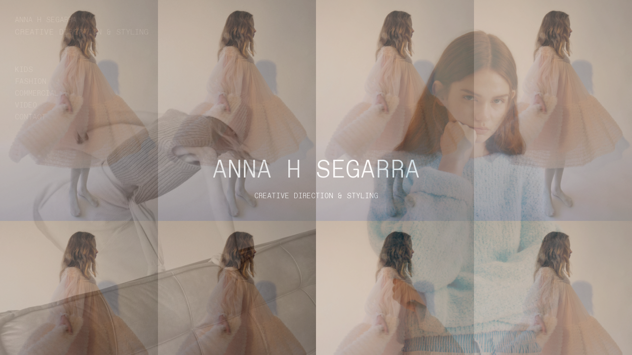

--- FILE ---
content_type: text/css
request_url: https://annahsegarra.com/wp-content/uploads/elementor/css/post-35.css?ver=1768311808
body_size: 374
content:
.elementor-35 .elementor-element.elementor-element-e67b5e4{padding:20px 20px 20px 20px;}.elementor-35 .elementor-element.elementor-element-712efe8 .elementor-heading-title{color:#FFFFFF;}.elementor-35 .elementor-element.elementor-element-ee6ab55 .elementor-heading-title{color:var( --e-global-color-secondary );font-size:16px;}.elementor-35 .elementor-element.elementor-element-ee6ab55 > .elementor-widget-container{margin:-15px 0px 0px 0px;}.elementor-bc-flex-widget .elementor-35 .elementor-element.elementor-element-d2cc875.elementor-column .elementor-widget-wrap{align-items:flex-start;}.elementor-35 .elementor-element.elementor-element-d2cc875.elementor-column.elementor-element[data-element_type="column"] > .elementor-widget-wrap.elementor-element-populated{align-content:flex-start;align-items:flex-start;}.elementor-35 .elementor-element.elementor-element-d2cc875:not(.elementor-motion-effects-element-type-background) > .elementor-widget-wrap, .elementor-35 .elementor-element.elementor-element-d2cc875 > .elementor-widget-wrap > .elementor-motion-effects-container > .elementor-motion-effects-layer{background-image:url("https://annahsegarra.com/wp-content/uploads/2024/09/moveforward_ESPERNAZAMOYA_2024_13.jpg");background-size:100% auto;}.elementor-35 .elementor-element.elementor-element-d2cc875 > .elementor-element-populated{transition:background 0.3s, border 0.3s, border-radius 0.3s, box-shadow 0.3s;}.elementor-35 .elementor-element.elementor-element-d2cc875 > .elementor-element-populated > .elementor-background-overlay{transition:background 0.3s, border-radius 0.3s, opacity 0.3s;}.elementor-35 .elementor-element.elementor-element-abb0fb8 .elementor-nav-menu .elementor-item{text-transform:uppercase;}.elementor-35 .elementor-element.elementor-element-abb0fb8 .elementor-nav-menu--main .elementor-item{color:var( --e-global-color-secondary );fill:var( --e-global-color-secondary );padding-left:0px;padding-right:0px;padding-top:2px;padding-bottom:2px;}.elementor-35 .elementor-element.elementor-element-abb0fb8 > .elementor-widget-container{margin:120px 0px 0px 0px;padding:0px 0px 0px 20px;}.elementor-35 .elementor-element.elementor-element-bff1e49 > .elementor-widget-wrap > .elementor-widget:not(.elementor-widget__width-auto):not(.elementor-widget__width-initial):not(:last-child):not(.elementor-absolute){margin-bottom:20px;}.elementor-35 .elementor-element.elementor-element-bff1e49:not(.elementor-motion-effects-element-type-background) > .elementor-widget-wrap, .elementor-35 .elementor-element.elementor-element-bff1e49 > .elementor-widget-wrap > .elementor-motion-effects-container > .elementor-motion-effects-layer{background-image:url("https://annahsegarra.com/wp-content/uploads/2024/05/Sofi_074-copia-scaled.jpg");background-size:100% auto;}.elementor-35 .elementor-element.elementor-element-bff1e49 > .elementor-element-populated{transition:background 0.1s, border 0.3s, border-radius 0.3s, box-shadow 0.3s;padding:0px 0px 0px 0px;}.elementor-35 .elementor-element.elementor-element-bff1e49 > .elementor-element-populated > .elementor-background-overlay{transition:background 0.3s, border-radius 0.3s, opacity 0.3s;}@media(max-width:767px){.elementor-35 .elementor-element.elementor-element-d2cc875:not(.elementor-motion-effects-element-type-background) > .elementor-widget-wrap, .elementor-35 .elementor-element.elementor-element-d2cc875 > .elementor-widget-wrap > .elementor-motion-effects-container > .elementor-motion-effects-layer{background-position:-43px 0px;background-size:cover;}}/* Start custom CSS for section, class: .elementor-element-e67b5e4 */.head {
    position: fixed;
    top: 0;
    width: 100%;
    z-index: 9;
}/* End custom CSS */
/* Start custom CSS for nav-menu, class: .elementor-element-abb0fb8 */.nav {
    position: fixed;
    z-index: 99;
}/* End custom CSS */
/* Start custom CSS for column, class: .elementor-element-d2cc875 */.hei {
    min-height: 100vh;
}/* End custom CSS */

--- FILE ---
content_type: text/css
request_url: https://annahsegarra.com/wp-content/uploads/elementor/css/post-712.css?ver=1768311874
body_size: 370
content:
.elementor-712 .elementor-element.elementor-element-602b990e:not(.elementor-motion-effects-element-type-background), .elementor-712 .elementor-element.elementor-element-602b990e > .elementor-motion-effects-container > .elementor-motion-effects-layer{background-color:#FFFFFF;background-image:url("https://annahsegarra.com/wp-content/uploads/2022/02/xtmasfeeling_esperanzamoya_milk-10-scaled.jpg");}.elementor-712 .elementor-element.elementor-element-602b990e{transition:background 0.3s, border 0.3s, border-radius 0.3s, box-shadow 0.3s;}.elementor-712 .elementor-element.elementor-element-602b990e > .elementor-background-overlay{transition:background 0.3s, border-radius 0.3s, opacity 0.3s;}.elementor-bc-flex-widget .elementor-712 .elementor-element.elementor-element-45e4419e.elementor-column .elementor-widget-wrap{align-items:center;}.elementor-712 .elementor-element.elementor-element-45e4419e.elementor-column.elementor-element[data-element_type="column"] > .elementor-widget-wrap.elementor-element-populated{align-content:center;align-items:center;}.elementor-712 .elementor-element.elementor-element-45e4419e.elementor-column > .elementor-widget-wrap{justify-content:center;}.elementor-712 .elementor-element.elementor-element-45e4419e:not(.elementor-motion-effects-element-type-background) > .elementor-widget-wrap, .elementor-712 .elementor-element.elementor-element-45e4419e > .elementor-widget-wrap > .elementor-motion-effects-container > .elementor-motion-effects-layer{background-color:#FFFFFF;background-image:url("https://annahsegarra.com/wp-content/uploads/2022/02/ChristmasDelight_Milk_dic25_EsperanzaMoya_02-scaled.jpg");background-repeat:repeat;background-size:25vw auto;}.elementor-712 .elementor-element.elementor-element-45e4419e > .elementor-element-populated >  .elementor-background-overlay{background-color:var( --e-global-color-primary );opacity:0.15;}.elementor-712 .elementor-element.elementor-element-45e4419e > .elementor-element-populated{transition:background 0.5s, border 0.3s, border-radius 0.3s, box-shadow 0.3s;}.elementor-712 .elementor-element.elementor-element-45e4419e > .elementor-element-populated > .elementor-background-overlay{transition:background 0.3s, border-radius 0.3s, opacity 0.3s;}.elementor-712 .elementor-element.elementor-element-7b7cc85f{text-align:center;}.elementor-712 .elementor-element.elementor-element-7b7cc85f .elementor-heading-title{color:var( --e-global-color-secondary );font-size:50px;}.elementor-712 .elementor-element.elementor-element-37819393{text-align:center;}.elementor-712 .elementor-element.elementor-element-37819393 .elementor-heading-title{color:var( --e-global-color-secondary );}.elementor-712 .elementor-element.elementor-element-37819393 > .elementor-widget-container{margin:-10px 0px 0px 0px;}#elementor-popup-modal-712 .dialog-message{width:100vw;height:100vh;align-items:flex-start;}#elementor-popup-modal-712{justify-content:center;align-items:center;}#elementor-popup-modal-712 .dialog-widget-content{animation-duration:1.2s;background-color:#FFFFFF;}@media(max-width:1024px){.elementor-712 .elementor-element.elementor-element-45e4419e:not(.elementor-motion-effects-element-type-background) > .elementor-widget-wrap, .elementor-712 .elementor-element.elementor-element-45e4419e > .elementor-widget-wrap > .elementor-motion-effects-container > .elementor-motion-effects-layer{background-position:center center;}}@media(max-width:767px){.elementor-712 .elementor-element.elementor-element-45e4419e:not(.elementor-motion-effects-element-type-background) > .elementor-widget-wrap, .elementor-712 .elementor-element.elementor-element-45e4419e > .elementor-widget-wrap > .elementor-motion-effects-container > .elementor-motion-effects-layer{background-position:center center;background-size:cover;}.elementor-712 .elementor-element.elementor-element-7b7cc85f .elementor-heading-title{font-size:40px;}.elementor-712 .elementor-element.elementor-element-37819393 > .elementor-widget-container{margin:-10px 0px 0px 0px;}}/* Start custom CSS for column, class: .elementor-element-45e4419e */.hei {
    height: 100vh;
}


@media only screen and (max-width: 767px ){
    .hei {
        position: fixed;
        top: 0;
        width: 100%;
        left: 0;
    }
}/* End custom CSS */